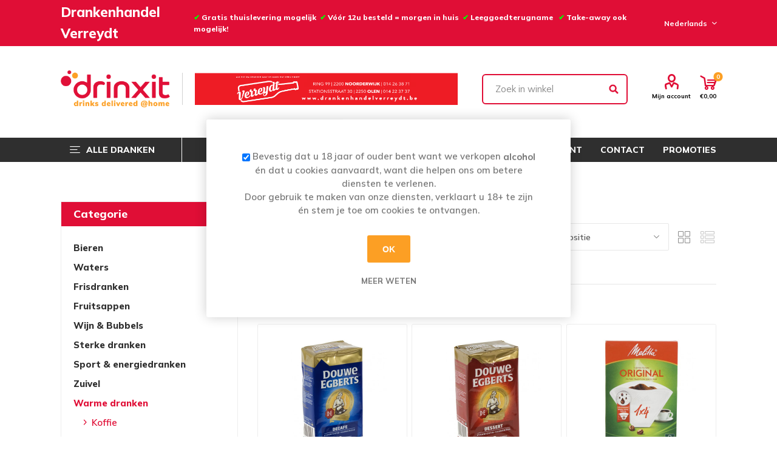

--- FILE ---
content_type: text/html; charset=utf-8
request_url: https://drankenhandel-verreydt.drinxit.be/cafe
body_size: 16510
content:
<!DOCTYPE html><html lang=nl class=html-category-page><head><title>Drinxit.be. Koffie</title><meta charset=UTF-8><meta name=description content=""><meta name=keywords content=""><meta name=generator content=nopCommerce><meta name=viewport content="width=device-width, initial-scale=1, maximum-scale=1, user-scalable=0"><link href="https://fonts.googleapis.com/css2?family=Mulish:wght@400;500;600;700;800;900&amp;display=swap" rel=stylesheet><script async src="https://www.googletagmanager.com/gtag/js?id=UA-162871309-1"></script><script>function gtag(){dataLayer.push(arguments)}window.dataLayer=window.dataLayer||[];gtag("js",new Date);gtag("config","UA-162871309-1")</script><link href=/Themes/Emporium/Content/css/customize-bootstrap-grid.css rel=stylesheet><link href=/Themes/Emporium/Content/css/styles.css rel=stylesheet><link href=/Themes/Emporium/Content/css/480.css rel=stylesheet><link href=/Themes/Emporium/Content/css/768.css rel=stylesheet><link href=/Themes/Emporium/Content/css/1024.css rel=stylesheet><link href=/Themes/Emporium/Content/css/1280.css rel=stylesheet><link href=/Themes/Emporium/Content/css/1600.css rel=stylesheet><link href=/Themes/Emporium/Content/css/tables.css rel=stylesheet><link href=/Themes/Emporium/Content/css/mobile.css rel=stylesheet><link href=/Plugins/SevenSpikes.Core/Styles/slick-slider-1.6.0.css rel=stylesheet><link href=/Plugins/SevenSpikes.Core/Styles/perfect-scrollbar.min.css rel=stylesheet><link href=/JamaPlusExtended/Themes/Emporium/Content/css/jamaPlus.css rel=stylesheet><link href=/Plugins/SevenSpikes.Nop.Plugins.AjaxFilters/Themes/Emporium/Content/AjaxFilters.css rel=stylesheet><link href=/Plugins/SevenSpikes.Nop.Plugins.InstantSearch/Themes/Emporium/Content/InstantSearch.css rel=stylesheet><link href=/Plugins/SevenSpikes.Nop.Plugins.MegaMenu/Themes/Emporium/Content/MegaMenu.css rel=stylesheet><link href=/Plugins/SevenSpikes.Nop.Plugins.AjaxCart/Themes/Emporium/Content/ajaxCart.css rel=stylesheet><link href=/Plugins/SevenSpikes.Nop.Plugins.QuickView/Themes/Emporium/Content/QuickView.css rel=stylesheet><link href=/lib/fineuploader/fine-uploader.min.css rel=stylesheet><link href="/Themes/Emporium/Content/css/theme.custom-4.css?v=50" rel=stylesheet><link rel=canonical href=https://drankenhandel-verreydt.drinxit.be/koffie><link rel=apple-touch-icon sizes=180x180 href="/icons/icons_0/apple-touch-icon.png?v=Lbx000nAAz"><link rel=icon type=image/png sizes=32x32 href="/icons/icons_0/favicon-32x32.png?v=Lbx000nAAz"><link rel=icon type=image/png sizes=16x16 href="/icons/icons_0/favicon-16x16.png?v=Lbx000nAAz"><link rel=manifest href="/icons/icons_0/site.webmanifest?v=Lbx000nAAz"><link rel=mask-icon href="/icons/icons_0/safari-pinned-tab.svg?v=Lbx000nAAz" color=#5bbad5><link rel="shortcut icon" href="/icons/icons_0/favicon.ico?v=Lbx000nAAz"><meta name=msapplication-TileColor content=#da532c><meta name=msapplication-config content="/icons/icons_0/browserconfig.xml?v=Lbx000nAAz"><meta name=theme-color content=#ffffff><body class=category-page-body><div class=ajax-loading-block-window style=display:none></div><div id=dialog-notifications-success title=Melding style=display:none></div><div id=dialog-notifications-error title=Fout style=display:none></div><div id=dialog-notifications-warning title=Waarschuwing style=display:none></div><div id=bar-notification class=bar-notification-container data-close=Sluiten></div><!--[if lte IE 8]><div style=clear:both;height:59px;text-align:center;position:relative><a href=http://www.microsoft.com/windows/internet-explorer/default.aspx target=_blank> <img src=/Themes/Emporium/Content/img/ie_warning.jpg height=42 width=820 alt="You are using an outdated browser. For a faster, safer browsing experience, upgrade for free today."> </a></div><![endif]--><div class=master-wrapper-page><div class=responsive-nav-wrapper-parent><div class=responsive-nav-wrapper><div class=menu-title><span>Menu</span></div><div class=search-wrap><span>Zoek</span></div><div class=mobile-logo><a href="/" class=logo> <img alt="Drankenhandel Verreydt" title="Drankenhandel Verreydt" src=https://webshopdemo2.drinxit.be/images/thumbs/0017169_DRINXIT_LOGO_2021.png></a></div><div class=shopping-cart-link></div><div class=personal-button id=header-links-opener><span>Personal menu</span></div></div></div><div class=header><div class=header-upper><div class="header-selectors-wrapper flx-container"><div class="flx-row flx-align-items-center"><div class=flx-col><div class=header-store-name>Drankenhandel Verreydt</div></div><div class=flx-col-auto></div><div class=flx-col-auto></div><div class="flx-col-auto head-services"><p><strong><span style=color:#0f0>✔</span> Gratis thuislevering mogelijk  <span style=color:#0f0>✔ </span>Vóór 12u besteld = morgen in huis  <span style=color:#0f0>✔</span> Leeggoedterugname   <span style=color:#0f0><strong><strong>✔ </strong></strong></span><strong>Take-away ook mogelijk!</strong></strong></div><div class=flx-col-auto><div class="language-selector desktop"><div class=select-wrap><select id=customerlanguage name=customerlanguage onchange=setLocation(this.value) aria-label="Languages selector"><option selected value="https://drankenhandel-verreydt.drinxit.be/changelanguage/2?returnUrl=%2Fcafe">Nederlands<option value="https://drankenhandel-verreydt.drinxit.be/changelanguage/1?returnUrl=%2Fcafe">English<option value="https://drankenhandel-verreydt.drinxit.be/changelanguage/3?returnUrl=%2Fcafe">Fran&#xE7;ais</select></div></div><div class="language-selector mobile mobile-selector"><div class="current-language-selector selector-title">Nederlands</div><div class="language-selector-options mobile-collapse"><div class=selector-options-item><input type=radio name=language-selector id=language-0 value="https://drankenhandel-verreydt.drinxit.be/changelanguage/2?returnUrl=%2Fcafe" onclick=setLocation(this.value) checked> <label for=language-0>Nederlands</label></div><div class=selector-options-item><input type=radio name=language-selector id=language-1 value="https://drankenhandel-verreydt.drinxit.be/changelanguage/1?returnUrl=%2Fcafe" onclick=setLocation(this.value)> <label for=language-1>English</label></div><div class=selector-options-item><input type=radio name=language-selector id=language-2 value="https://drankenhandel-verreydt.drinxit.be/changelanguage/3?returnUrl=%2Fcafe" onclick=setLocation(this.value)> <label for=language-2>Fran&#xE7;ais</label></div></div></div></div><div class=flx-col-auto></div></div></div></div><div class=header-lower><div class=flx-container><div class="flx-row flx-align-items-center"><div class="flx-col-auto header-logo"><a href="/" class=logo> <img alt="Drankenhandel Verreydt" title="Drankenhandel Verreydt" src=https://webshopdemo2.drinxit.be/images/thumbs/0017169_DRINXIT_LOGO_2021.png></a></div><div class="flx-col-lg flx-col-12 header-image"><img src="https://drankenhandel-verreydt.drinxit.be/images/thumbs/0025459_Ontwerp zonder titel (54).png"></div><div class="flx-col-lg-3 search-box store-search-box"><div class=close-side-menu><span class=close-side-menu-text>Zoek in winkel</span> <span class=close-side-menu-btn>Close</span></div><form method=get id=small-search-box-form action=/search><input type=text class=search-box-text id=small-searchterms autocomplete=off name=q placeholder="Zoek in winkel" aria-label="Zoek in winkel"> <select class=search-box-select id=instant-search-categories><option value=0>Zoek in categorieën<option value=676>Bieren<option value=1616>Waters<option value=1412>Frisdranken<option value=1558>Fruitsappen<option value=1699>Wijn &amp; Bubbels<option value=1690>Sterke dranken<option value=1778>Sport &amp; energiedranken<option value=1673>Zuivel<option value=1794>Warme dranken<option value=1707>Versnaperingen<option value=1709>Geschenken<option value=1712>Overige</select> <input type=hidden class=instantSearchResourceElement data-highlightfirstfoundelement=false data-minkeywordlength=2 data-defaultproductsortoption=0 data-instantsearchurl=/instantSearchFor data-searchpageurl=/search data-searchinproductdescriptions=false data-numberofvisibleproducts=7 data-noresultsresourcetext=" No data found."> <input type=submit class="button-1 search-box-button" value=Zoek></form></div><div class="flx-col-lg-auto flx-col-12 header-links-wrapper"><div class=header-links><ul><li><a href=/customer/info class="ico-account opener" data-loginurl=/login>Mijn account</a><div class=profile-menu-box><div class=close-side-menu><span class=close-side-menu-text>Mijn account</span> <span class=close-side-menu-btn>Close</span></div><div class=header-form-holder><a href="/register?returnUrl=%2Fcafe" class=ico-register>Account aanmaken</a> <a href="/login?returnUrl=%2Fcafe" class=ico-login>Inloggen</a></div></div></ul><div class=mobile-flyout-wrapper><div class=close-side-menu><span class=close-side-menu-text>Shopping cart</span> <span class=close-side-menu-btn>Sluit</span></div><div id=flyout-cart class=flyout-cart data-removeitemfromcarturl=/EmporiumTheme/RemoveItemFromCart data-flyoutcarturl=/EmporiumTheme/FlyoutShoppingCart><div id=topcartlink><a href=/cart class=ico-cart> <span class=cart-qty>0</span> <span class=cart-label> &#x20AC;0,00 </span> </a></div><div class=mini-shopping-cart><div class=flyout-cart-scroll-area><p>U heeft geen artikelen in uw winkelwagen.</div></div></div></div></div></div></div></div></div><div class=header-menu-parent><div class=flx-container><div class="header-menu categories-in-side-panel"><div class=category-navigation-list-wrapper><span class=category-navigation-title>Alle dranken</span><ul class="category-navigation-list sticky-flyout"></ul></div><div class=close-menu><span class=close-menu-text>Menu</span> <span class=close-menu-btn>Close</span></div><ul class=mega-menu data-isrtlenabled=false data-enableclickfordropdown=false><li class="has-sublist mega-menu-categories root-category-items"><span class="with-subcategories single-item-categories labelfornextplusbutton">Categorie&#xEB;n</span><div class=plus-button></div><div class=sublist-wrap><ul class=sublist><li class=back-button><span>Back</span><li class=has-sublist><a href=/bieren title=Bieren class=with-subcategories><span>Bieren</span></a><div class=plus-button></div><div class=sublist-wrap><ul class=sublist><li class=back-button><span>Back</span><li><a class=lastLevelCategory href=/pils title=Pils><span>Pils</span></a><li><a class=lastLevelCategory href=/sterk-blond-bier title="Sterk blond bier"><span>Sterk blond bier</span></a><li><a class=lastLevelCategory href=/bruine-bieren title="Bruine bieren"><span>Bruine bieren</span></a><li><a class=lastLevelCategory href=/speciaalbier-en-streekbieren title="Speciaalbier en streekbieren"><span>Speciaalbier en streekbieren</span></a><li><a class=lastLevelCategory href=/kriek-fruitbieren title="Kriek &amp; Fruitbieren"><span>Kriek &amp; Fruitbieren</span></a><li><a class=lastLevelCategory href=/gueuze title=Gueuze><span>Gueuze</span></a><li><a class=lastLevelCategory href=/abdijbieren title=Abdijbieren><span>Abdijbieren</span></a><li><a class=lastLevelCategory href=/trappisten title=Trappisten><span>Trappisten</span></a><li><a class=lastLevelCategory href=/witbier title=Witbier><span>Witbier</span></a><li><a class=lastLevelCategory href=/tafelbier title=Tafelbier><span>Tafelbier</span></a><li><a class=lastLevelCategory href=/ciders-2 title=Ciders><span>Ciders</span></a><li><a class=lastLevelCategory href=/buitenlandse-bieren title="Buitenlandse bieren"><span>Buitenlandse bieren</span></a><li><a class=lastLevelCategory href=/alcoholarm-en-alcoholvrij title="Alcoholarm en alcoholvrij"><span>Alcoholarm en alcoholvrij</span></a></ul></div><li class=has-sublist><a href=/waters title=Waters class=with-subcategories><span>Waters</span></a><div class=plus-button></div><div class=sublist-wrap><ul class=sublist><li class=back-button><span>Back</span><li><a class=lastLevelCategory href=/plat title=Plat><span>Plat</span></a><li><a class=lastLevelCategory href=/licht-bruis title="Licht bruis"><span>Licht bruis</span></a><li><a class=lastLevelCategory href=/bruis title=Bruis><span>Bruis</span></a><li><a class=lastLevelCategory href=/gearomatiseerd title=Gearomatiseerd><span>Gearomatiseerd</span></a></ul></div><li class=has-sublist><a href=/frisdranken title=Frisdranken class=with-subcategories><span>Frisdranken</span></a><div class=plus-button></div><div class=sublist-wrap><ul class=sublist><li class=back-button><span>Back</span><li><a class=lastLevelCategory href=/cola title=Cola><span>Cola</span></a><li><a class=lastLevelCategory href=/iced-tea title="Iced tea"><span>Iced tea</span></a><li><a class=lastLevelCategory href=/tonic-mixers title="Tonic / mixers"><span>Tonic / mixers</span></a><li><a class=lastLevelCategory href=/limonade-soft-drinks title="Limonade / soft drinks"><span>Limonade / soft drinks</span></a><li><a class=lastLevelCategory href=/special-for-kids title="Special for kids"><span>Special for kids</span></a></ul></div><li class=has-sublist><a href=/fruitsappen title=Fruitsappen class=with-subcategories><span>Fruitsappen</span></a><div class=plus-button></div><div class=sublist-wrap><ul class=sublist><li class=back-button><span>Back</span><li><a class=lastLevelCategory href=/ananas title=Ananas><span>Ananas</span></a><li><a class=lastLevelCategory href=/appel title=Appel><span>Appel</span></a><li><a class=lastLevelCategory href=/appel-kers title="Appel / kers"><span>Appel / kers</span></a><li><a class=lastLevelCategory href=/multifruit title=Multifruit><span>Multifruit</span></a><li><a class=lastLevelCategory href=/pompelmoes title=Pompelmoes><span>Pompelmoes</span></a><li><a class=lastLevelCategory href=/sinaas title=Sinaas><span>Sinaas</span></a><li><a class=lastLevelCategory href=/tomaat title=Tomaat><span>Tomaat</span></a><li><a class=lastLevelCategory href=/andere-2 title=Andere><span>Andere</span></a></ul></div><li class=has-sublist><a href=/wijn-bubbels title="Wijn &amp; Bubbels" class=with-subcategories><span>Wijn &amp; Bubbels</span></a><div class=plus-button></div><div class=sublist-wrap><ul class=sublist><li class=back-button><span>Back</span><li><a class=lastLevelCategory href=/wit title=Wit><span>Wit</span></a><li><a class=lastLevelCategory href=/rood title=Rood><span>Rood</span></a><li><a class=lastLevelCategory href=/rose title=Rosé><span>Ros&#xE9;</span></a><li class=has-sublist><a href=/bubbels title=Bubbels class=with-subcategories><span>Bubbels</span></a><div class=plus-button></div><div class=sublist-wrap><ul class=sublist><li class=back-button><span>Back</span><li><a class=lastLevelCategory href=/cava title=Cava><span>Cava</span></a><li><a class=lastLevelCategory href=/champagne title=Champagne><span>Champagne</span></a><li><a class=lastLevelCategory href=/schuimwijnen title=Schuimwijnen><span>Schuimwijnen</span></a><li><a class=lastLevelCategory href=/prosecco title=Prosecco><span>Prosecco</span></a></ul></div></ul></div><li class=has-sublist><a href=/sterke-dranken title="Sterke dranken" class=with-subcategories><span>Sterke dranken</span></a><div class=plus-button></div><div class=sublist-wrap><ul class=sublist><li class=back-button><span>Back</span><li><a class=lastLevelCategory href=/aperitieven-2 title=Aperitieven><span>Aperitieven</span></a><li><a class=lastLevelCategory href=/alcoholvrij-2 title=Alcoholvrij><span>Alcoholvrij</span></a><li><a class=lastLevelCategory href=/bitters title=Bitters><span>Bitters</span></a><li><a class=lastLevelCategory href=/brandy-cognac title="Brandy / Cognac"><span>Brandy / Cognac</span></a><li><a class=lastLevelCategory href=/armagnac-calvados title="Armagnac / Calvados"><span>Armagnac / Calvados</span></a><li><a class=lastLevelCategory href=/jenever title=Jenever><span>Jenever</span></a><li><a class=lastLevelCategory href=/gin title=Gin><span>Gin</span></a><li><a class=lastLevelCategory href=/likeur title=Likeur><span>Likeur</span></a><li><a class=lastLevelCategory href=/anijs title=Anijs><span>Anijs</span></a><li><a class=lastLevelCategory href=/rum title=Rum><span>Rum</span></a><li><a class=lastLevelCategory href=/sangria title=Sangria><span>Sangria</span></a><li><a class=lastLevelCategory href=/sherry-porto title="Sherry / Porto"><span>Sherry / Porto</span></a><li><a class=lastLevelCategory href=/vermouth title=Vermouth><span>Vermouth</span></a><li><a class=lastLevelCategory href=/whisky title=Whisky><span>Whisky</span></a><li><a class=lastLevelCategory href=/vodka title=Vodka><span>Vodka</span></a><li><a class=lastLevelCategory href=/barmateriaal title=Barmateriaal><span>Barmateriaal</span></a><li><a class=lastLevelCategory href=/andere title=Andere><span>Andere</span></a></ul></div><li class=has-sublist><a href=/sport-energiedranken title="Sport &amp; energiedranken" class=with-subcategories><span>Sport &amp; energiedranken</span></a><div class=plus-button></div><div class=sublist-wrap><ul class=sublist><li class=back-button><span>Back</span><li><a class=lastLevelCategory href=/sportdranken title=Sportdranken><span>Sportdranken</span></a><li><a class=lastLevelCategory href=/energiedranken title=Energiedranken><span>Energiedranken</span></a></ul></div><li class=has-sublist><a href=/zuivel title=Zuivel class=with-subcategories><span>Zuivel</span></a><div class=plus-button></div><div class=sublist-wrap><ul class=sublist><li class=back-button><span>Back</span><li><a class=lastLevelCategory href=/chocomelk title=Chocomelk><span>Chocomelk</span></a><li><a class=lastLevelCategory href=/koffiemelk title=Koffiemelk><span>Koffiemelk</span></a><li><a class=lastLevelCategory href=/melk title=Melk><span>Melk</span></a><li><a class=lastLevelCategory href=/melkdranken title=Melkdranken><span>Melkdranken</span></a></ul></div><li class=has-sublist><a href=/warme-dranken title="Warme dranken" class=with-subcategories><span>Warme dranken</span></a><div class=plus-button></div><div class=sublist-wrap><ul class=sublist><li class=back-button><span>Back</span><li><a class=lastLevelCategory href=/koffie title=Koffie><span>Koffie</span></a><li><a class=lastLevelCategory href=/thee title=Thee><span>Thee</span></a><li><a class=lastLevelCategory href=/soep title=Soep><span>Soep</span></a><li><a class=lastLevelCategory href=/andere-warme-dranken title="Andere warme dranken"><span>Andere warme dranken</span></a><li><a class=lastLevelCategory href=/toebehoren title=Toebehoren><span>Toebehoren</span></a></ul></div><li class=has-sublist><a href=/versnaperingen title=Versnaperingen class=with-subcategories><span>Versnaperingen</span></a><div class=plus-button></div><div class=sublist-wrap><ul class=sublist><li class=back-button><span>Back</span><li><a class=lastLevelCategory href=/snacks title=Snacks><span>Snacks</span></a><li><a class=lastLevelCategory href=/snoep title=Snoep><span>Snoep</span></a><li><a class=lastLevelCategory href=/chocolade title=Chocolade><span>Chocolade</span></a><li><a class=lastLevelCategory href=/koeken title=Koeken><span>Koeken</span></a></ul></div><li class=has-sublist><a href=/geschenken title=Geschenken class=with-subcategories><span>Geschenken</span></a><div class=plus-button></div><div class=sublist-wrap><ul class=sublist><li class=back-button><span>Back</span><li><a class=lastLevelCategory href=/geschenk-bier title="Geschenk - Bier"><span>Geschenk - Bier</span></a><li><a class=lastLevelCategory href=/geschenk-wijn-bubbels title="Geschenk - Wijn &amp; Bubbels"><span>Geschenk - Wijn &amp; Bubbels</span></a><li><a class=lastLevelCategory href=/geschenk-sterke-dranken title="Geschenk - Sterke dranken"><span>Geschenk - Sterke dranken</span></a><li><a class=lastLevelCategory href=/geschenk-waardebonnen title="Geschenk - Waardebonnen"><span>Geschenk - Waardebonnen</span></a></ul></div><li class=has-sublist><a href=/overige-2 title=Overige class=with-subcategories><span>Overige</span></a><div class=plus-button></div><div class=sublist-wrap><ul class=sublist><li class=back-button><span>Back</span><li><a class=lastLevelCategory href=/siropen title=Siropen><span>Siropen</span></a><li><a class=lastLevelCategory href=/eetgerei title=Eetgerei><span>Eetgerei</span></a><li><a class=lastLevelCategory href=/huishouden title=Huishouden><span>Huishouden</span></a></ul></div></ul></div><li><a href="/" title=Home><span> Home</span></a><li><a href=/waarom-drinxit title="Waarom Drinxit?"><span> Waarom Drinxit?</span></a><li><a href=/search title=Zoek><span> Zoek</span></a><li><a href=/customer/info title="Mijn account"><span> Mijn account</span></a><li><a href=/contactus title=Contact><span> Contact</span></a><li><a href=/promotions title=Promoties><span> Promoties</span></a></ul><ul class=mega-menu-responsive><li class=all-categories><span class=labelfornextplusbutton>Alle dranken</span><div class=plus-button></div><div class=sublist-wrap><ul class=sublist><li class=back-button><span>Back</span><li class="has-sublist mega-menu-categories root-category-items"><span class="with-subcategories single-item-categories labelfornextplusbutton">Categorie&#xEB;n</span><div class=plus-button></div><div class=sublist-wrap><ul class=sublist><li class=back-button><span>Back</span><li class=has-sublist><a href=/bieren title=Bieren class=with-subcategories><span>Bieren</span></a><div class=plus-button></div><div class=sublist-wrap><ul class=sublist><li class=back-button><span>Back</span><li><a class=lastLevelCategory href=/pils title=Pils><span>Pils</span></a><li><a class=lastLevelCategory href=/sterk-blond-bier title="Sterk blond bier"><span>Sterk blond bier</span></a><li><a class=lastLevelCategory href=/bruine-bieren title="Bruine bieren"><span>Bruine bieren</span></a><li><a class=lastLevelCategory href=/speciaalbier-en-streekbieren title="Speciaalbier en streekbieren"><span>Speciaalbier en streekbieren</span></a><li><a class=lastLevelCategory href=/kriek-fruitbieren title="Kriek &amp; Fruitbieren"><span>Kriek &amp; Fruitbieren</span></a><li><a class=lastLevelCategory href=/gueuze title=Gueuze><span>Gueuze</span></a><li><a class=lastLevelCategory href=/abdijbieren title=Abdijbieren><span>Abdijbieren</span></a><li><a class=lastLevelCategory href=/trappisten title=Trappisten><span>Trappisten</span></a><li><a class=lastLevelCategory href=/witbier title=Witbier><span>Witbier</span></a><li><a class=lastLevelCategory href=/tafelbier title=Tafelbier><span>Tafelbier</span></a><li><a class=lastLevelCategory href=/ciders-2 title=Ciders><span>Ciders</span></a><li><a class=lastLevelCategory href=/buitenlandse-bieren title="Buitenlandse bieren"><span>Buitenlandse bieren</span></a><li><a class=lastLevelCategory href=/alcoholarm-en-alcoholvrij title="Alcoholarm en alcoholvrij"><span>Alcoholarm en alcoholvrij</span></a></ul></div><li class=has-sublist><a href=/waters title=Waters class=with-subcategories><span>Waters</span></a><div class=plus-button></div><div class=sublist-wrap><ul class=sublist><li class=back-button><span>Back</span><li><a class=lastLevelCategory href=/plat title=Plat><span>Plat</span></a><li><a class=lastLevelCategory href=/licht-bruis title="Licht bruis"><span>Licht bruis</span></a><li><a class=lastLevelCategory href=/bruis title=Bruis><span>Bruis</span></a><li><a class=lastLevelCategory href=/gearomatiseerd title=Gearomatiseerd><span>Gearomatiseerd</span></a></ul></div><li class=has-sublist><a href=/frisdranken title=Frisdranken class=with-subcategories><span>Frisdranken</span></a><div class=plus-button></div><div class=sublist-wrap><ul class=sublist><li class=back-button><span>Back</span><li><a class=lastLevelCategory href=/cola title=Cola><span>Cola</span></a><li><a class=lastLevelCategory href=/iced-tea title="Iced tea"><span>Iced tea</span></a><li><a class=lastLevelCategory href=/tonic-mixers title="Tonic / mixers"><span>Tonic / mixers</span></a><li><a class=lastLevelCategory href=/limonade-soft-drinks title="Limonade / soft drinks"><span>Limonade / soft drinks</span></a><li><a class=lastLevelCategory href=/special-for-kids title="Special for kids"><span>Special for kids</span></a></ul></div><li class=has-sublist><a href=/fruitsappen title=Fruitsappen class=with-subcategories><span>Fruitsappen</span></a><div class=plus-button></div><div class=sublist-wrap><ul class=sublist><li class=back-button><span>Back</span><li><a class=lastLevelCategory href=/ananas title=Ananas><span>Ananas</span></a><li><a class=lastLevelCategory href=/appel title=Appel><span>Appel</span></a><li><a class=lastLevelCategory href=/appel-kers title="Appel / kers"><span>Appel / kers</span></a><li><a class=lastLevelCategory href=/multifruit title=Multifruit><span>Multifruit</span></a><li><a class=lastLevelCategory href=/pompelmoes title=Pompelmoes><span>Pompelmoes</span></a><li><a class=lastLevelCategory href=/sinaas title=Sinaas><span>Sinaas</span></a><li><a class=lastLevelCategory href=/tomaat title=Tomaat><span>Tomaat</span></a><li><a class=lastLevelCategory href=/andere-2 title=Andere><span>Andere</span></a></ul></div><li class=has-sublist><a href=/wijn-bubbels title="Wijn &amp; Bubbels" class=with-subcategories><span>Wijn &amp; Bubbels</span></a><div class=plus-button></div><div class=sublist-wrap><ul class=sublist><li class=back-button><span>Back</span><li><a class=lastLevelCategory href=/wit title=Wit><span>Wit</span></a><li><a class=lastLevelCategory href=/rood title=Rood><span>Rood</span></a><li><a class=lastLevelCategory href=/rose title=Rosé><span>Ros&#xE9;</span></a><li class=has-sublist><a href=/bubbels title=Bubbels class=with-subcategories><span>Bubbels</span></a><div class=plus-button></div><div class=sublist-wrap><ul class=sublist><li class=back-button><span>Back</span><li><a class=lastLevelCategory href=/cava title=Cava><span>Cava</span></a><li><a class=lastLevelCategory href=/champagne title=Champagne><span>Champagne</span></a><li><a class=lastLevelCategory href=/schuimwijnen title=Schuimwijnen><span>Schuimwijnen</span></a><li><a class=lastLevelCategory href=/prosecco title=Prosecco><span>Prosecco</span></a></ul></div></ul></div><li class=has-sublist><a href=/sterke-dranken title="Sterke dranken" class=with-subcategories><span>Sterke dranken</span></a><div class=plus-button></div><div class=sublist-wrap><ul class=sublist><li class=back-button><span>Back</span><li><a class=lastLevelCategory href=/aperitieven-2 title=Aperitieven><span>Aperitieven</span></a><li><a class=lastLevelCategory href=/alcoholvrij-2 title=Alcoholvrij><span>Alcoholvrij</span></a><li><a class=lastLevelCategory href=/bitters title=Bitters><span>Bitters</span></a><li><a class=lastLevelCategory href=/brandy-cognac title="Brandy / Cognac"><span>Brandy / Cognac</span></a><li><a class=lastLevelCategory href=/armagnac-calvados title="Armagnac / Calvados"><span>Armagnac / Calvados</span></a><li><a class=lastLevelCategory href=/jenever title=Jenever><span>Jenever</span></a><li><a class=lastLevelCategory href=/gin title=Gin><span>Gin</span></a><li><a class=lastLevelCategory href=/likeur title=Likeur><span>Likeur</span></a><li><a class=lastLevelCategory href=/anijs title=Anijs><span>Anijs</span></a><li><a class=lastLevelCategory href=/rum title=Rum><span>Rum</span></a><li><a class=lastLevelCategory href=/sangria title=Sangria><span>Sangria</span></a><li><a class=lastLevelCategory href=/sherry-porto title="Sherry / Porto"><span>Sherry / Porto</span></a><li><a class=lastLevelCategory href=/vermouth title=Vermouth><span>Vermouth</span></a><li><a class=lastLevelCategory href=/whisky title=Whisky><span>Whisky</span></a><li><a class=lastLevelCategory href=/vodka title=Vodka><span>Vodka</span></a><li><a class=lastLevelCategory href=/barmateriaal title=Barmateriaal><span>Barmateriaal</span></a><li><a class=lastLevelCategory href=/andere title=Andere><span>Andere</span></a></ul></div><li class=has-sublist><a href=/sport-energiedranken title="Sport &amp; energiedranken" class=with-subcategories><span>Sport &amp; energiedranken</span></a><div class=plus-button></div><div class=sublist-wrap><ul class=sublist><li class=back-button><span>Back</span><li><a class=lastLevelCategory href=/sportdranken title=Sportdranken><span>Sportdranken</span></a><li><a class=lastLevelCategory href=/energiedranken title=Energiedranken><span>Energiedranken</span></a></ul></div><li class=has-sublist><a href=/zuivel title=Zuivel class=with-subcategories><span>Zuivel</span></a><div class=plus-button></div><div class=sublist-wrap><ul class=sublist><li class=back-button><span>Back</span><li><a class=lastLevelCategory href=/chocomelk title=Chocomelk><span>Chocomelk</span></a><li><a class=lastLevelCategory href=/koffiemelk title=Koffiemelk><span>Koffiemelk</span></a><li><a class=lastLevelCategory href=/melk title=Melk><span>Melk</span></a><li><a class=lastLevelCategory href=/melkdranken title=Melkdranken><span>Melkdranken</span></a></ul></div><li class=has-sublist><a href=/warme-dranken title="Warme dranken" class=with-subcategories><span>Warme dranken</span></a><div class=plus-button></div><div class=sublist-wrap><ul class=sublist><li class=back-button><span>Back</span><li><a class=lastLevelCategory href=/koffie title=Koffie><span>Koffie</span></a><li><a class=lastLevelCategory href=/thee title=Thee><span>Thee</span></a><li><a class=lastLevelCategory href=/soep title=Soep><span>Soep</span></a><li><a class=lastLevelCategory href=/andere-warme-dranken title="Andere warme dranken"><span>Andere warme dranken</span></a><li><a class=lastLevelCategory href=/toebehoren title=Toebehoren><span>Toebehoren</span></a></ul></div><li class=has-sublist><a href=/versnaperingen title=Versnaperingen class=with-subcategories><span>Versnaperingen</span></a><div class=plus-button></div><div class=sublist-wrap><ul class=sublist><li class=back-button><span>Back</span><li><a class=lastLevelCategory href=/snacks title=Snacks><span>Snacks</span></a><li><a class=lastLevelCategory href=/snoep title=Snoep><span>Snoep</span></a><li><a class=lastLevelCategory href=/chocolade title=Chocolade><span>Chocolade</span></a><li><a class=lastLevelCategory href=/koeken title=Koeken><span>Koeken</span></a></ul></div><li class=has-sublist><a href=/geschenken title=Geschenken class=with-subcategories><span>Geschenken</span></a><div class=plus-button></div><div class=sublist-wrap><ul class=sublist><li class=back-button><span>Back</span><li><a class=lastLevelCategory href=/geschenk-bier title="Geschenk - Bier"><span>Geschenk - Bier</span></a><li><a class=lastLevelCategory href=/geschenk-wijn-bubbels title="Geschenk - Wijn &amp; Bubbels"><span>Geschenk - Wijn &amp; Bubbels</span></a><li><a class=lastLevelCategory href=/geschenk-sterke-dranken title="Geschenk - Sterke dranken"><span>Geschenk - Sterke dranken</span></a><li><a class=lastLevelCategory href=/geschenk-waardebonnen title="Geschenk - Waardebonnen"><span>Geschenk - Waardebonnen</span></a></ul></div><li class=has-sublist><a href=/overige-2 title=Overige class=with-subcategories><span>Overige</span></a><div class=plus-button></div><div class=sublist-wrap><ul class=sublist><li class=back-button><span>Back</span><li><a class=lastLevelCategory href=/siropen title=Siropen><span>Siropen</span></a><li><a class=lastLevelCategory href=/eetgerei title=Eetgerei><span>Eetgerei</span></a><li><a class=lastLevelCategory href=/huishouden title=Huishouden><span>Huishouden</span></a></ul></div></ul></div></ul></div><li><a href="/" title=Home><span> Home</span></a><li><a href=/waarom-drinxit title="Waarom Drinxit?"><span> Waarom Drinxit?</span></a><li><a href=/search title=Zoek><span> Zoek</span></a><li><a href=/customer/info title="Mijn account"><span> Mijn account</span></a><li><a href=/contactus title=Contact><span> Contact</span></a><li><a href=/promotions title=Promoties><span> Promoties</span></a></ul><div class=mobile-menu-items></div></div></div></div><div></div></div><div class="header-image-mobile flx-d-lg-none"><div class=flx-container><img src="https://drankenhandel-verreydt.drinxit.be/images/thumbs/0025459_Ontwerp zonder titel (54).png"></div></div><div class=overlayOffCanvas></div><div class=master-wrapper-content><div class=ajaxCartInfo data-getajaxcartbuttonurl=/NopAjaxCart/GetAjaxCartButtonsAjax data-productpageaddtocartbuttonselector=.add-to-cart-button data-productboxaddtocartbuttonselector=.product-box-add-to-cart-button data-productboxproductitemelementselector=.product-item data-usenopnotification=False data-nopnotificationresource="Het product is toegevoegd aan uw &lt;a href=&#34;/cart&#34;>winkelwagen&lt;/a>" data-enableonproductpage=True data-enableoncatalogpages=True data-minishoppingcartquatityformattingresource=({0}) data-miniwishlistquatityformattingresource=({0}) data-addtowishlistbuttonselector=.add-to-wishlist-button></div><input id=addProductVariantToCartUrl name=addProductVariantToCartUrl type=hidden value=/AddProductFromProductDetailsPageToCartAjax> <input id=addProductToCartUrl name=addProductToCartUrl type=hidden value=/AddProductToCartAjax> <input id=miniShoppingCartUrl name=miniShoppingCartUrl type=hidden value=/MiniShoppingCart> <input id=flyoutShoppingCartUrl name=flyoutShoppingCartUrl type=hidden value=/NopAjaxCartFlyoutShoppingCart> <input id=checkProductAttributesUrl name=checkProductAttributesUrl type=hidden value=/CheckIfProductOrItsAssociatedProductsHasAttributes> <input id=getMiniProductDetailsViewUrl name=getMiniProductDetailsViewUrl type=hidden value=/GetMiniProductDetailsView> <input id=flyoutShoppingCartPanelSelector name=flyoutShoppingCartPanelSelector type=hidden value=#flyout-cart> <input id=shoppingCartMenuLinkSelector name=shoppingCartMenuLinkSelector type=hidden value=.cart-qty> <input id=wishlistMenuLinkSelector name=wishlistMenuLinkSelector type=hidden value=span.wishlist-qty><div class=quickViewData data-productselector=.product-item data-productselectorchild=.btn-wrapper data-retrievequickviewurl=/quickviewdata data-quickviewbuttontext="Quick View" data-quickviewbuttontitle="Quick View" data-isquickviewpopupdraggable=False data-enablequickviewpopupoverlay=True data-accordionpanelsheightstyle=content data-getquickviewbuttonroute=/getquickviewbutton></div><div class=master-column-wrapper><div class="flx-container clearfix"><div class=side-2><div class=block-wrapper><div class="block block-category-navigation"><div class=title><strong>Categorie</strong></div><div class=listbox><ul class=list><li class=inactive><a href=/bieren>Bieren </a><li class=inactive><a href=/waters>Waters </a><li class=inactive><a href=/frisdranken>Frisdranken </a><li class=inactive><a href=/fruitsappen>Fruitsappen </a><li class=inactive><a href=/wijn-bubbels>Wijn &amp; Bubbels </a><li class=inactive><a href=/sterke-dranken>Sterke dranken </a><li class=inactive><a href=/sport-energiedranken>Sport &amp; energiedranken </a><li class=inactive><a href=/zuivel>Zuivel </a><li class=active><a href=/warme-dranken>Warme dranken </a><ul class=sublist><li class="active last"><a href=/koffie>Koffie </a><li class=inactive><a href=/thee>Thee </a><li class=inactive><a href=/soep>Soep </a><li class=inactive><a href=/andere-warme-dranken>Andere warme dranken </a><li class=inactive><a href=/toebehoren>Toebehoren </a></ul><li class=inactive><a href=/versnaperingen>Versnaperingen </a><li class=inactive><a href=/geschenken>Geschenken </a><li class=inactive><a href=/overige-2>Overige </a></ul></div></div></div><div class=nopAjaxFilters7Spikes data-categoryid=1795 data-manufacturerid=0 data-vendorid=0 data-isonsearchpage=False data-searchkeyword="" data-searchcategoryid=0 data-searchmanufacturerid=0 data-searchvendorid=0 data-searchpricefrom="" data-searchpriceto="" data-searchincludesubcategories=False data-searchinproductdescriptions=False data-searchadvancedsearch=False data-getfilteredproductsurl=/getFilteredProducts data-productslistpanelselector=.product-list data-productsgridpanelselector=.product-grid data-pagerpanelselector=.pager data-pagerpanelintegrationselector=".product-grid, .product-list" data-sortoptionsdropdownselector=#products-orderby data-viewoptionsdropdownselector=".viewmode-icon, #products-viewmode" data-productspagesizedropdownselector="#products-pagesize-mobile, #products-pagesize-desktop" data-filtersuimode=usecheckboxes data-defaultviewmode=grid data-enableinfinitescroll=False data-infinitescrollloadertext="Loading more products ..." data-scrolltoelement=True data-scrolltoelementselector=.product-selectors data-showselectedfilterspanel=False data-numberofreturnedproductsselector=false data-selectedoptionstargetselector=".nopAjaxFilters7Spikes .filtersPanel:first" data-selectedoptionstargetaction=prependTo data-isrtl=false data-closefilterspanelafterfiltrationinmobile=true data-no-products-window-title="No results found" data-no-products-window-message="There are no products for the filters that you selected. Please widen your search criteria."><div class=close-side-menu><span class=close-side-menu-text>Filters</span> <span class=close-side-menu-btn>Close</span></div><div class=filtersPanel><div class=filtersTitlePanel><a class=clearFilterOptionsAll>Clear All</a></div><div class="block filter-block manufacturerFilterPanel7Spikes"><div class=title><a class="toggleControl closed">Fabrikanten</a> <a class=clearFilterOptions>Clear</a></div><div class="filtersGroupPanel filtersCheckboxPanel" style=display:none><ul class=checkbox-list><li class=checkbox-item><input data-option-ids=870 type=checkbox id=manufacturer-input-870><label class=filter-item-name for=manufacturer-input-870 @* data-originaltext="DOUWE EGBERTS" *@>DOUWE EGBERTS</label><li class=checkbox-item><input data-option-ids=874 type=checkbox id=manufacturer-input-874><label class=filter-item-name for=manufacturer-input-874 @* data-originaltext=MIKO *@>MIKO</label><li class=checkbox-item><input data-option-ids=876 type=checkbox id=manufacturer-input-876><label class=filter-item-name for=manufacturer-input-876 @* data-originaltext=SUCCES *@>SUCCES</label><li class=checkbox-item><input data-option-ids=1883 type=checkbox id=manufacturer-input-1883><label class=filter-item-name for=manufacturer-input-1883 @* data-originaltext=MELITTA *@>MELITTA</label><li class=checkbox-item><input data-option-ids=2093 type=checkbox id=manufacturer-input-2093><label class=filter-item-name for=manufacturer-input-2093 @* data-originaltext=SENSEO *@>SENSEO</label></ul></div></div></div><div class="block filter-block selected-options" style=display:none><div class=title><a class=toggleControl>Selected Options</a></div><div class=filtersTitlePanel><a class=clearFilterOptionsAll>Clear All</a></div><div class=filtersGroupPanel><ul class=selected-options-list></ul></div></div><div class="number-of-returned-products sample-element" style=display:none><span class=showing-text>Showing</span> <span class=productsPerPage></span> <span class=of-text>of</span> <span class=allProductsReturned></span> <span class=results-text>results</span></div><div class=returned-products-filters-panel style=display:none><span class=allProductsReturned></span></div></div><input id=availableSortOptionsJson name=availableSortOptionsJson type=hidden value="[{&#34;Disabled&#34;:false,&#34;Group&#34;:null,&#34;Selected&#34;:true,&#34;Text&#34;:&#34;Positie&#34;,&#34;Value&#34;:&#34;0&#34;},{&#34;Disabled&#34;:false,&#34;Group&#34;:null,&#34;Selected&#34;:false,&#34;Text&#34;:&#34;Naam: A naar Z&#34;,&#34;Value&#34;:&#34;5&#34;},{&#34;Disabled&#34;:false,&#34;Group&#34;:null,&#34;Selected&#34;:false,&#34;Text&#34;:&#34;Naam: Z naar A&#34;,&#34;Value&#34;:&#34;6&#34;},{&#34;Disabled&#34;:false,&#34;Group&#34;:null,&#34;Selected&#34;:false,&#34;Text&#34;:&#34;Prijs: laag naar hoog&#34;,&#34;Value&#34;:&#34;10&#34;},{&#34;Disabled&#34;:false,&#34;Group&#34;:null,&#34;Selected&#34;:false,&#34;Text&#34;:&#34;Prijs: hoog naar laag&#34;,&#34;Value&#34;:&#34;11&#34;},{&#34;Disabled&#34;:false,&#34;Group&#34;:null,&#34;Selected&#34;:false,&#34;Text&#34;:&#34;Aangemaakt op&#34;,&#34;Value&#34;:&#34;15&#34;}]"> <input id=availableViewModesJson name=availableViewModesJson type=hidden value="[{&#34;Disabled&#34;:false,&#34;Group&#34;:null,&#34;Selected&#34;:true,&#34;Text&#34;:&#34;Tabel&#34;,&#34;Value&#34;:&#34;grid&#34;},{&#34;Disabled&#34;:false,&#34;Group&#34;:null,&#34;Selected&#34;:false,&#34;Text&#34;:&#34;Lijst&#34;,&#34;Value&#34;:&#34;list&#34;}]"> <input id=availablePageSizesJson name=availablePageSizesJson type=hidden value="[{&#34;Disabled&#34;:false,&#34;Group&#34;:null,&#34;Selected&#34;:false,&#34;Text&#34;:&#34;10&#34;,&#34;Value&#34;:&#34;10&#34;},{&#34;Disabled&#34;:false,&#34;Group&#34;:null,&#34;Selected&#34;:true,&#34;Text&#34;:&#34;25&#34;,&#34;Value&#34;:&#34;25&#34;},{&#34;Disabled&#34;:false,&#34;Group&#34;:null,&#34;Selected&#34;:false,&#34;Text&#34;:&#34;50&#34;,&#34;Value&#34;:&#34;50&#34;}]"><div class=block-wrapper><div class="block block-popular-tags"><div class=title><strong>Populaire labels</strong></div><div class=listbox><div class=tags><ul><li><a href=/alcoholvrij-3 style=font-size:90%>alcoholvrij</a><li><a href=/bier-2 style=font-size:90%>bier</a></ul></div></div></div></div></div><div class=center-2><div class="page category-page"><div class=breadcrumb><ul itemscope itemtype=http://schema.org/BreadcrumbList><li><a href="/" title=Home>Home</a> <span class=delimiter>/</span><li itemprop=itemListElement itemscope itemtype=http://schema.org/ListItem><a href=/warme-dranken title="Warme dranken" itemprop=item> <span itemprop=name>Warme dranken</span> </a> <span class=delimiter>/</span><meta itemprop=position content=1><li itemprop=itemListElement itemscope itemtype=http://schema.org/ListItem><strong class=current-item itemprop=name>Koffie</strong> <span itemprop=item itemscope itemtype=http://schema.org/Thing id=/koffie> </span><meta itemprop=position content=2></ul></div><div class=page-body><div class=product-selectors-wrapper><div class=flx-row><div class=flx-col-lg-auto><div class=page-title><h1>Koffie</h1></div></div><div class=flx-col-lg><div class=product-selectors><div class=filters-button-wrapper><button class=filters-button>Filters</button></div><div class=product-viewmode><span>Toon als</span> <a class="viewmode-icon grid selected" href="https://drankenhandel-verreydt.drinxit.be/cafe?viewmode=grid" title=Tabel>Tabel</a> <a class="viewmode-icon list" href="https://drankenhandel-verreydt.drinxit.be/cafe?viewmode=list" title=Lijst>Lijst</a></div><div class=product-sorting><span>Sorteren op</span> <select aria-label="Select product sort order" id=products-orderby name=products-orderby onchange=setLocation(this.value)><option selected value="https://drankenhandel-verreydt.drinxit.be/cafe?orderby=0">Positie<option value="https://drankenhandel-verreydt.drinxit.be/cafe?orderby=5">Naam: A naar Z<option value="https://drankenhandel-verreydt.drinxit.be/cafe?orderby=6">Naam: Z naar A<option value="https://drankenhandel-verreydt.drinxit.be/cafe?orderby=10">Prijs: laag naar hoog<option value="https://drankenhandel-verreydt.drinxit.be/cafe?orderby=11">Prijs: hoog naar laag<option value="https://drankenhandel-verreydt.drinxit.be/cafe?orderby=15">Aangemaakt op</select></div><div class=product-page-size><span>Tonen</span> <select id=products-pagesize-mobile name=products-pagesize onchange=setLocation(this.value)><option value="https://drankenhandel-verreydt.drinxit.be/cafe?pagesize=10">10<option value="https://drankenhandel-verreydt.drinxit.be/cafe?pagesize=25" selected>25<option value="https://drankenhandel-verreydt.drinxit.be/cafe?pagesize=50">50</select> <select aria-label="Select number of products per page" id=products-pagesize-desktop name=products-pagesize-desktop onchange=setLocation(this.value)><option value="https://drankenhandel-verreydt.drinxit.be/cafe?pagesize=10">10<option selected value="https://drankenhandel-verreydt.drinxit.be/cafe?pagesize=25">25<option value="https://drankenhandel-verreydt.drinxit.be/cafe?pagesize=50">50</select> <span>per pagina</span></div></div></div></div></div><div class=product-filters></div><div class=product-grid><div class=item-grid><div class=item-box><script>var QuantityOverlay="stuk",QuantityOverlayPlural="stuks"</script><div class="product-item flx-d-flex flx-flex-column flx-h-100" data-productid=38716><div class=picture><a href=/DOUWE-EGBERTS-GEMALEN-DECAFINE-250-G title="DOUWE EGBERTS GEMALEN DECAFINE 250 G"> <img src="[data-uri]" data-lazyloadsrc=https://drankenhandel-verreydt.drinxit.be/images/thumbs/0011542_DOUWE-EGBERTS-GEMALEN-DECAFINE-250-G_360.jpg alt="Afbeeldingen van DOUWE EGBERTS GEMALEN DECAFINE 250 G" title="DOUWE EGBERTS GEMALEN DECAFINE 250 G" class=picture-img> </a><div class=btn-wrapper><div class=jama-overlay-details style=display:none><div class=jama-quantity-overlay><span>0</span> <span> stuk </span></div></div></div></div><h2 class="product-title jama-product-title"><a href=/DOUWE-EGBERTS-GEMALEN-DECAFINE-250-G>DOUWE EGBERTS GEMALEN DECAFINE 250 G</a></h2><div class="details flx-mt-auto"><div class=description></div><div class=add-info><div class="prices jama-price"><span class="price actual-price jama-actual-price">&#x20AC;7,29</span></div><div class=buttons><input type=button value="Bestel nu!" class="button-2 product-box-add-to-cart-button" onclick="return AjaxCart.addproducttocart_catalog(&#34;/addproducttocart/catalog/38716/1/1&#34;),!1"></div></div></div></div></div><div class=item-box><script>var QuantityOverlay="stuk",QuantityOverlayPlural="stuks"</script><div class="product-item flx-d-flex flx-flex-column flx-h-100" data-productid=38730><div class=picture><a href=/DOUWE-EGBERTS-GEMALEN-DESSERT-250-G title="DOUWE EGBERTS GEMALEN DESSERT 250 G"> <img src="[data-uri]" data-lazyloadsrc=https://drankenhandel-verreydt.drinxit.be/images/thumbs/0011556_DOUWE-EGBERTS-GEMALEN-DESSERT-250-G_360.jpg alt="Afbeeldingen van DOUWE EGBERTS GEMALEN DESSERT 250 G" title="DOUWE EGBERTS GEMALEN DESSERT 250 G" class=picture-img> </a><div class=btn-wrapper><div class=jama-overlay-details style=display:none><div class=jama-quantity-overlay><span>0</span> <span> stuk </span></div></div></div></div><h2 class="product-title jama-product-title"><a href=/DOUWE-EGBERTS-GEMALEN-DESSERT-250-G>DOUWE EGBERTS GEMALEN DESSERT 250 G</a></h2><div class="details flx-mt-auto"><div class=description></div><div class=add-info><div class="prices jama-price"><span class="price actual-price jama-actual-price">&#x20AC;5,89</span></div><div class=buttons><input type=button value="Bestel nu!" class="button-2 product-box-add-to-cart-button" onclick="return AjaxCart.addproducttocart_catalog(&#34;/addproducttocart/catalog/38730/1/1&#34;),!1"></div></div></div></div></div><div class=item-box><script>var QuantityOverlay="stuk",QuantityOverlayPlural="stuks"</script><div class="product-item flx-d-flex flx-flex-column flx-h-100" data-productid=37232><div class=picture><a href=/FILTERZAKJES-MELITTA-DOOS-40-ST title="FILTERZAKJES MELITTA DOOS 40 ST"> <img src="[data-uri]" data-lazyloadsrc=https://drankenhandel-verreydt.drinxit.be/images/thumbs/0010058_FILTERZAKJES-MELITTA-DOOS-40-ST_360.jpg alt="Afbeeldingen van FILTERZAKJES MELITTA DOOS 40 ST" title="FILTERZAKJES MELITTA DOOS 40 ST" class=picture-img> </a><div class=btn-wrapper><div class=jama-overlay-details style=display:none><div class=jama-quantity-overlay><span>0</span> <span> stuk </span></div></div></div></div><h2 class="product-title jama-product-title"><a href=/FILTERZAKJES-MELITTA-DOOS-40-ST>FILTERZAKJES MELITTA DOOS 40 ST</a></h2><div class="details flx-mt-auto"><div class=description></div><div class=add-info><div class="prices jama-price"><span class="price actual-price jama-actual-price">&#x20AC;3,09</span></div><div class=buttons><input type=button value="Bestel nu!" class="button-2 product-box-add-to-cart-button" onclick="return AjaxCart.addproducttocart_catalog(&#34;/addproducttocart/catalog/37232/1/1&#34;),!1"></div></div></div></div></div><div class=item-box><script>var QuantityOverlay="stuk",QuantityOverlayPlural="stuks"</script><div class="product-item flx-d-flex flx-flex-column flx-h-100" data-productid=7593><div class=picture><a href=/4_MIKO-GRANDMILANO-1-KG title="Toon details van MIKO GRANDMILANO 1 KG"> <img src="[data-uri]" data-lazyloadsrc=https://drankenhandel-verreydt.drinxit.be/images/thumbs/0001677_miko-grand-milano-bonenkoffie-1kg_360.jpeg alt="Afbeeldingen van MIKO GRANDMILANO 1 KG" title="Toon details van MIKO GRANDMILANO 1 KG" class=picture-img> </a><div class=btn-wrapper><div class=jama-overlay-details style=display:none><div class=jama-quantity-overlay><span>0</span> <span> stuk </span></div></div></div></div><h2 class="product-title jama-product-title"><a href=/4_MIKO-GRANDMILANO-1-KG>MIKO GRANDMILANO 1 KG</a></h2><div class="details flx-mt-auto"><div class=description>Koffie 1 kg</div><div class=add-info><div class="prices jama-price"><span class="price actual-price jama-actual-price">&#x20AC;37,49</span></div><div class=buttons><input type=button value="Bestel nu!" class="button-2 product-box-add-to-cart-button" onclick="return AjaxCart.addproducttocart_catalog(&#34;/addproducttocart/catalog/7593/1/1&#34;),!1"></div></div></div></div></div><div class=item-box><script>var QuantityOverlay="stuk",QuantityOverlayPlural="stuks"</script><div class="product-item flx-d-flex flx-flex-column flx-h-100" data-productid=38731><div class=picture><a href=/MIKO-KOFFIEBONEN-DOLCE-1-KG title="MIKO KOFFIEBONEN DOLCE 1 KG"> <img src="[data-uri]" data-lazyloadsrc=https://drankenhandel-verreydt.drinxit.be/images/thumbs/0011557_MIKO-KOFFIEBONEN-DOLCE-1-KG_360.jpg alt="Afbeeldingen van MIKO KOFFIEBONEN DOLCE 1 KG" title="MIKO KOFFIEBONEN DOLCE 1 KG" class=picture-img> </a><div class=btn-wrapper><div class=jama-overlay-details style=display:none><div class=jama-quantity-overlay><span>0</span> <span> stuk </span></div></div></div></div><h2 class="product-title jama-product-title"><a href=/MIKO-KOFFIEBONEN-DOLCE-1-KG>MIKO KOFFIEBONEN DOLCE 1 KG</a></h2><div class="details flx-mt-auto"><div class=description></div><div class=add-info><div class="prices jama-price"><span class="price actual-price jama-actual-price">&#x20AC;34,69</span></div><div class=buttons><input type=button value="Bestel nu!" class="button-2 product-box-add-to-cart-button" onclick="return AjaxCart.addproducttocart_catalog(&#34;/addproducttocart/catalog/38731/1/1&#34;),!1"></div></div></div></div></div><div class=item-box><script>var QuantityOverlay="stuk",QuantityOverlayPlural="stuks"</script><div class="product-item flx-d-flex flx-flex-column flx-h-100" data-productid=38715><div class=picture><a href=/SENSEO-MILD-36-PADS-250-G title="SENSEO MILD 36 PADS 250 G"> <img src="[data-uri]" data-lazyloadsrc=https://drankenhandel-verreydt.drinxit.be/images/thumbs/0011541_SENSEO-MILD-36-PADS-250-G_360.jpg alt="Afbeeldingen van SENSEO MILD 36 PADS 250 G" title="SENSEO MILD 36 PADS 250 G" class=picture-img> </a><div class=btn-wrapper><div class=jama-overlay-details style=display:none><div class=jama-quantity-overlay><span>0</span> <span> stuk </span></div></div></div></div><h2 class="product-title jama-product-title"><a href=/SENSEO-MILD-36-PADS-250-G>SENSEO MILD 36 PADS 250 G</a></h2><div class="details flx-mt-auto"><div class=description></div><div class=add-info><div class="prices jama-price"><span class="price actual-price jama-actual-price">&#x20AC;8,49</span></div><div class=buttons><input type=button value="Bestel nu!" class="button-2 product-box-add-to-cart-button" onclick="return AjaxCart.addproducttocart_catalog(&#34;/addproducttocart/catalog/38715/1/1&#34;),!1"></div></div></div></div></div><div class=item-box><script>var QuantityOverlay="stuk",QuantityOverlayPlural="stuks"</script><div class="product-item flx-d-flex flx-flex-column flx-h-100" data-productid=39345><div class=picture><a href=/SENSEO-REGULAR-36-PADS-250-G title="SENSEO REGULAR 36 PADS 250 G"> <img src="[data-uri]" data-lazyloadsrc=https://drankenhandel-verreydt.drinxit.be/images/thumbs/0012171_SENSEO-REGULAR-36-PADS-250-G_360.jpg alt="Afbeeldingen van SENSEO REGULAR 36 PADS 250 G" title="SENSEO REGULAR 36 PADS 250 G" class=picture-img> </a><div class=btn-wrapper><div class=jama-overlay-details style=display:none><div class=jama-quantity-overlay><span>0</span> <span> stuk </span></div></div></div></div><h2 class="product-title jama-product-title"><a href=/SENSEO-REGULAR-36-PADS-250-G>SENSEO REGULAR 36 PADS 250 G</a></h2><div class="details flx-mt-auto"><div class=description></div><div class=add-info><div class="prices jama-price"><span class="price actual-price jama-actual-price">&#x20AC;10,09</span></div><div class=buttons><input type=button value="Bestel nu!" class="button-2 product-box-add-to-cart-button" onclick="return AjaxCart.addproducttocart_catalog(&#34;/addproducttocart/catalog/39345/1/1&#34;),!1"></div></div></div></div></div><div class=item-box><script>var QuantityOverlay="stuk",QuantityOverlayPlural="stuks"</script><div class="product-item flx-d-flex flx-flex-column flx-h-100" data-productid=7596><div class=picture><a href=/4_Lavazza-Crema-Aroma-bonen-1kg title="Toon details van LAVAZZA CREMA AROMA BONEN 1KG"> <img src="[data-uri]" data-lazyloadsrc=https://drankenhandel-verreydt.drinxit.be/images/thumbs/0001697_lavaza-crema-aroma-bonen-1kg_360.jpeg alt="Afbeeldingen van LAVAZZA CREMA AROMA BONEN 1KG" title="Toon details van LAVAZZA CREMA AROMA BONEN 1KG" class=picture-img> </a><div class=btn-wrapper><div class=jama-overlay-details style=display:none><div class=jama-quantity-overlay><span>0</span> <span> stuk </span></div></div></div></div><h2 class="product-title jama-product-title"><a href=/4_Lavazza-Crema-Aroma-bonen-1kg>LAVAZZA CREMA AROMA BONEN 1KG</a></h2><div class="details flx-mt-auto"><div class=description>Koffie 1 kg</div><div class=add-info><div class="prices jama-price"><span class="price actual-price jama-actual-price">&#x20AC;26,19</span></div><div class=buttons><input type=button value="Bestel nu!" class="button-2 product-box-add-to-cart-button" onclick="return AjaxCart.addproducttocart_catalog(&#34;/addproducttocart/catalog/7596/1/1&#34;),!1"></div></div></div></div></div><div class=item-box><script>var QuantityOverlay="stuk",QuantityOverlayPlural="stuks"</script><div class="product-item flx-d-flex flx-flex-column flx-h-100" data-productid=30630><div class=picture><a href=/4_DOUWE-EGBERTS-DECAFINE-250GR title="Toon details van DOUWE EGBERTS DECAFINE 250GR"> <img src="[data-uri]" data-lazyloadsrc=https://drankenhandel-verreydt.drinxit.be/images/thumbs/default-image_360.png alt="Afbeeldingen van DOUWE EGBERTS DECAFINE 250GR" title="Toon details van DOUWE EGBERTS DECAFINE 250GR" class=picture-img> </a><div class=btn-wrapper><div class=jama-overlay-details style=display:none><div class=jama-quantity-overlay><span>0</span> <span> stuk </span></div></div></div></div><h2 class="product-title jama-product-title"><a href=/4_DOUWE-EGBERTS-DECAFINE-250GR>DOUWE EGBERTS DECAFINE 250GR</a></h2><div class="details flx-mt-auto"><div class=description>Gemalen deca koffie 250gr</div><div class=add-info><div class="prices jama-price"><span class="price actual-price jama-actual-price">&#x20AC;7,29</span></div><div class=buttons><input type=button value="Bestel nu!" class="button-2 product-box-add-to-cart-button" onclick="return AjaxCart.addproducttocart_catalog(&#34;/addproducttocart/catalog/30630/1/1&#34;),!1"></div></div></div></div></div><div class=item-box><script>var QuantityOverlay="stuk",QuantityOverlayPlural="stuks"</script><div class="product-item flx-d-flex flx-flex-column flx-h-100" data-productid=30632><div class=picture><a href=/4_DOUWE-EGBERTS-DESSERT-250GR title="Toon details van DOUWE EGBERTS DESSERT 250GR"> <img src="[data-uri]" data-lazyloadsrc=https://drankenhandel-verreydt.drinxit.be/images/thumbs/default-image_360.png alt="Afbeeldingen van DOUWE EGBERTS DESSERT 250GR" title="Toon details van DOUWE EGBERTS DESSERT 250GR" class=picture-img> </a><div class=btn-wrapper><div class=jama-overlay-details style=display:none><div class=jama-quantity-overlay><span>0</span> <span> stuk </span></div></div></div></div><h2 class="product-title jama-product-title"><a href=/4_DOUWE-EGBERTS-DESSERT-250GR>DOUWE EGBERTS DESSERT 250GR</a></h2><div class="details flx-mt-auto"><div class=description>Gemalen koffie 250gr</div><div class=add-info><div class="prices jama-price"><span class="price actual-price jama-actual-price">&#x20AC;5,89</span></div><div class=buttons><input type=button value="Bestel nu!" class="button-2 product-box-add-to-cart-button" onclick="return AjaxCart.addproducttocart_catalog(&#34;/addproducttocart/catalog/30632/1/1&#34;),!1"></div></div></div></div></div><div class=item-box><script>var QuantityOverlay="stuk",QuantityOverlayPlural="stuks"</script><div class="product-item flx-d-flex flx-flex-column flx-h-100" data-productid=30636><div class=picture><a href=/4_MIKO-DECA-BONENKOFFIE-1KG title="MIKO DECA BONENKOFFIE 1KG"> <img src="[data-uri]" data-lazyloadsrc=https://drankenhandel-verreydt.drinxit.be/images/thumbs/0014454_MIKO-DECA-BONENKOFFIE-1KG_360.png alt="Afbeeldingen van MIKO DECA BONENKOFFIE 1KG" title="MIKO DECA BONENKOFFIE 1KG" class=picture-img> </a><div class=btn-wrapper><div class=jama-overlay-details style=display:none><div class=jama-quantity-overlay><span>0</span> <span> stuk </span></div></div></div></div><h2 class="product-title jama-product-title"><a href=/4_MIKO-DECA-BONENKOFFIE-1KG>MIKO DECA BONENKOFFIE 1KG</a></h2><div class="details flx-mt-auto"><div class=description></div><div class=add-info><div class="prices jama-price"><span class="price actual-price jama-actual-price">&#x20AC;34,99</span></div><div class=buttons><input type=button value="Bestel nu!" class="button-2 product-box-add-to-cart-button" onclick="return AjaxCart.addproducttocart_catalog(&#34;/addproducttocart/catalog/30636/1/1&#34;),!1"></div></div></div></div></div><div class=item-box><script>var QuantityOverlay="stuk",QuantityOverlayPlural="stuks"</script><div class="product-item flx-d-flex flx-flex-column flx-h-100" data-productid=30616><div class=picture><a href=/4_MIKO-PERCO-KOFFIE-250GR title="MIKO PERCO KOFFIE 250GR"> <img src="[data-uri]" data-lazyloadsrc=https://drankenhandel-verreydt.drinxit.be/images/thumbs/0014455_MIKO-PERCO-KOFFIE-250GR_360.png alt="Afbeeldingen van MIKO PERCO KOFFIE 250GR" title="MIKO PERCO KOFFIE 250GR" class=picture-img> </a><div class=btn-wrapper><div class=jama-overlay-details style=display:none><div class=jama-quantity-overlay><span>0</span> <span> stuk </span></div></div></div></div><h2 class="product-title jama-product-title"><a href=/4_MIKO-PERCO-KOFFIE-250GR>MIKO PERCO KOFFIE 250GR</a></h2><div class="details flx-mt-auto"><div class=description>Speciale maling voor perculators</div><div class=add-info><div class="prices jama-price"><span class="price actual-price jama-actual-price">&#x20AC;7,69</span></div><div class=buttons><input type=button value="Bestel nu!" class="button-2 product-box-add-to-cart-button" onclick="return AjaxCart.addproducttocart_catalog(&#34;/addproducttocart/catalog/30616/1/1&#34;),!1"></div></div></div></div></div><div class=item-box><script>var QuantityOverlay="stuk",QuantityOverlayPlural="stuks"</script><div class="product-item flx-d-flex flx-flex-column flx-h-100" data-productid=30667><div class=picture><a href=/4_SUCCES-HUBERT-BONENKOFFIE-1KG title="SUCCES HUBERT BONENKOFFIE 1KG"> <img src="[data-uri]" data-lazyloadsrc=https://drankenhandel-verreydt.drinxit.be/images/thumbs/0014456_SUCCES-HUBERT-BONENKOFFIE-1KG_360.png alt="Afbeeldingen van SUCCES HUBERT BONENKOFFIE 1KG" title="SUCCES HUBERT BONENKOFFIE 1KG" class=picture-img> </a><div class=btn-wrapper><div class=jama-overlay-details style=display:none><div class=jama-quantity-overlay><span>0</span> <span> stuk </span></div></div></div></div><h2 class="product-title jama-product-title"><a href=/4_SUCCES-HUBERT-BONENKOFFIE-1KG>SUCCES HUBERT BONENKOFFIE 1KG</a></h2><div class="details flx-mt-auto"><div class=description></div><div class=add-info><div class="prices jama-price"><span class="price actual-price jama-actual-price">&#x20AC;30,69</span></div><div class=buttons><input type=button value="Bestel nu!" class="button-2 product-box-add-to-cart-button" onclick="return AjaxCart.addproducttocart_catalog(&#34;/addproducttocart/catalog/30667/1/1&#34;),!1"></div></div></div></div></div><div class=item-box><script>var QuantityOverlay="stuk",QuantityOverlayPlural="stuks"</script><div class="product-item flx-d-flex flx-flex-column flx-h-100" data-productid=30668><div class=picture><a href=/4_SUCCES-RENE-BONENKOFFIE-DECA-1KG title="Toon details van SUCCES RENE BONENKOFFIE DECA 1KG"> <img src="[data-uri]" data-lazyloadsrc=https://drankenhandel-verreydt.drinxit.be/images/thumbs/default-image_360.png alt="Afbeeldingen van SUCCES RENE BONENKOFFIE DECA 1KG" title="Toon details van SUCCES RENE BONENKOFFIE DECA 1KG" class=picture-img> </a><div class=btn-wrapper><div class=jama-overlay-details style=display:none><div class=jama-quantity-overlay><span>0</span> <span> stuk </span></div></div></div></div><h2 class="product-title jama-product-title"><a href=/4_SUCCES-RENE-BONENKOFFIE-DECA-1KG>SUCCES RENE BONENKOFFIE DECA 1KG</a></h2><div class="details flx-mt-auto"><div class=description></div><div class=add-info><div class="prices jama-price"><span class="price actual-price jama-actual-price">&#x20AC;32,29</span></div><div class=buttons><input type=button value="Bestel nu!" class="button-2 product-box-add-to-cart-button" onclick="return AjaxCart.addproducttocart_catalog(&#34;/addproducttocart/catalog/30668/1/1&#34;),!1"></div></div></div></div></div></div></div><div class=returned-products-marker></div></div></div></div></div><div class=before-footer><div class=flx-container><div class="flx-row flx-justify-content-center"><div class=flx-col-lg-10><div class=flx-row><div class="flx-col-md-6 home-delivery-text"><div class=flx-row><div class=flx-col-auto><span class="before-footer-icon delivery-icon"></span></div><div class=flx-col><div class=display-text><h3><span style=color:#e00e36>THUISLEVERING:</span></h3><p>Zo t.e.m. Vrij: Vóór 12u besteld = morgen in huis<br>Bestellingen op zaterdag worden maandag geleverd</div></div></div></div><div class="flx-col-md-6 pickup-text"><div class=flx-row><div class=flx-col-auto><span class=before-footer-icon-pickup> <img src=/icons/icons_0/shop.png class=pickup-icon> </span></div><div class=flx-col><div class=display-text><h3><span style=color:#e00e36>AFHALEN:</span></h3><p>Di t.e.m. Za: Uw bestelling staat 3 uur later al voor u klaar<br>Bestellingen op zondag en maandag kan u vanaf dinsdag afhalen</div></div></div></div></div></div></div></div></div></div></div><div class=footer><div class=drinxit-footer><div class=flx-container><div class="flx-row flx-justify-content-center"><div class=flx-col-lg-8><div class="newsletter flx-row flx-align-items-center"><div class=flx-col-md-5><div class=title><strong class="flx-d-none flx-d-md-block">Schrijf je in voor de nieuwsbrief en ontvang onze maandelijkse promoties</strong> <strong class=flx-d-md-none>Nieuwsbrief</strong></div></div><div class=flx-col-md-7><div class=newsletter-subscribe id=newsletter-subscribe-block><div class=newsletter-email><input id=newsletter-email class=newsletter-subscribe-text placeholder="Uw e-mailadres" aria-label=Aanmelden type=email name=NewsletterEmail> <input type=button value=Verzenden id=newsletter-subscribe-button class="button-1 newsletter-subscribe-button"><div class=options><span class=subscribe> <input id=newsletter_subscribe type=radio value=newsletter_subscribe name=newsletter_block checked> <label for=newsletter_subscribe>Aanmelden</label> </span> <span class=unsubscribe> <input id=newsletter_unsubscribe type=radio value=newsletter_unsubscribe name=newsletter_block> <label for=newsletter_unsubscribe>Opzeggen</label> </span></div></div><div class=newsletter-validation><span id=subscribe-loading-progress style=display:none class=please-wait>Wacht</span> <span class=field-validation-valid data-valmsg-for=NewsletterEmail data-valmsg-replace=true></span></div></div></div></div></div></div></div></div><div class=footer-upper><div class=flx-container><div class=flx-row><div class="flx-col-lg-2 flx-col-md-12 flx-col-12 footer-block footer-block--logo"><a href="/" class=logo> <img alt="Drankenhandel Verreydt" title="Drankenhandel Verreydt" src=https://webshopdemo2.drinxit.be/images/thumbs/0017169_DRINXIT_LOGO_2021.png></a></div><div class="flx-col-lg-2 flx-col-md-3 footer-block"><div class=title><strong>Aanbod</strong></div><ul class=list><li><a href=/bieren>Bieren</a><li><a href=/waters>Waters</a><li><a href=/frisdranken>Frisdranken</a><li><a href=/fruitsappen>Fruitsappen</a><li><a href=/wijn-bubbels>Wijn &amp; Bubbels</a><li><a href=/sterke-dranken>Sterke dranken</a></ul></div><div class="flx-col-lg-2 flx-col-md-3 footer-block"><div class=title><strong>Aanbod</strong></div><ul class=list><li><a href=/sport-energiedranken>Sport &amp; energiedranken</a><li><a href=/zuivel>Zuivel</a><li><a href=/warme-dranken>Warme dranken</a><li><a href=/versnaperingen>Versnaperingen</a><li><a href=/geschenken>Geschenken</a><li><a href=/overige-2>Overige</a></ul></div><div class="flx-col-lg-2 flx-col-md-3 footer-block"><div class=title><strong>Informatie</strong></div><ul class=list><li><a href=/waarom-drinxit>Waarom Drinxit?</a><li><a href=/about-us>Over ons</a><li><a href=/contactus>Contact</a></ul></div><div class="flx-col-lg-2 flx-col-md-3 footer-block"><div class=title><strong>Mijn account</strong></div><ul class=list><li><a href=/customer/info>Mijn account</a><li><a href=/cart>Winkelwagen</a><li><a href=/wishlist>Mijn favorieten</a></ul></div><div class="flx-col-lg-2 flx-col-md-12 flx-col-12 socials-and-payments"><div class=social-icons><div class=title><strong>Follow us</strong></div><ul class=social-sharing><li><a target=_blank class=facebook href="https://www.facebook.com/" aria-label=Facebook></a><li><a target=_blank class=instagram href="https://www.instagram.com/" aria-label=Instagram></a><li><a class=rss href=/news/rss/2 aria-label=RSS></a></ul></div><div class=pay-options><h3 class=title>Betaalopties</h3><img src=/Themes/Emporium/Content/img/pay_icon1.png alt=""></div></div></div></div></div><div class=footer-lower><div class=flx-container><div class=footer-powering><div class=footer-powered-by>Powered by <a href="https://www.nopcommerce.com/">nopCommerce</a></div><div class=footer-designed-by>Designed by <a href="https://boozebusiness.be/" target=_blank>Booze Business </a></div></div><div class=footer-disclaimer>&copy; 2026 Drinxit. Alle rechten voorbehouden | <a href=/PrivacyInfo>Privacy</a> | <a href=/Cookiebeleid>Cookie</a> | <a href=/ConditionsOfUse>Conditions Of Use</a></div></div></div></div></div><div id=eu-cookie-bar-notification class=eu-cookie-bar-notification><div class=content><div class=text><input type=checkbox checked style=position:relative;left:inherit> Bevestig dat u 18 jaar of ouder bent want we verkopen <b>alcohol</b> én dat u cookies aanvaardt, want die helpen ons om betere diensten te verlenen.<br>Door gebruik te maken van onze diensten, verklaart u 18+ te zijn<br>én stem je toe om cookies te ontvangen.</div><div class=buttons-more><button type=button class="ok-button button-1" id=eu-cookie-ok>OK</button> <a class=learn-more href=/privacyinfo>Meer weten</a></div></div></div><script src=/bundles/mb6zr5hqzwmfu6gorib2hrqksbrmpiblyskwrzhineo.min.js></script><script id=instantSearchItemTemplate type=text/x-kendo-template>
    <div class="instant-search-item" data-url="${ data.CustomProperties.Url }">
        <a href="${ data.CustomProperties.Url }">
            <div class="img-block">
                <img src="${ data.DefaultPictureModel.ImageUrl }" alt="${ data.Name }" title="${ data.Name }" style="border: none">
            </div>
            <div class="detail">
                <div class="title">${ data.Name }</div>
                <div class="price"># var price = ""; if (data.ProductPrice.Price) { price = data.ProductPrice.Price } # #= price #</div>           
            </div>
        </a>
    </div>
</script><script>$("#small-search-box-form").on("submit",function(n){$("#small-searchterms").val()==""&&(alert("Geef a.u.b. enige zoekwoorden in"),$("#small-searchterms").focus(),n.preventDefault())})</script><script>$(document).ready(function(){$(".header").on("mouseenter","#topcartlink",function(){$("#flyout-cart").addClass("active")});$(".header").on("mouseleave","#topcartlink",function(){$("#flyout-cart").removeClass("active")});$(".header").on("mouseenter","#flyout-cart",function(){$("#flyout-cart").addClass("active")});$(".header").on("mouseleave","#flyout-cart",function(){$("#flyout-cart").removeClass("active")})})</script><script>$(document).ready(function(){$(".category-navigation-list").on("mouseenter",function(){$("img.lazy").each(function(){var n=$(this);n.attr("src",n.attr("data-original"))})})})</script><script>var localized_data={AjaxCartFailure:"Failed to add the product. Please refresh the page and try one more time."};AjaxCart.init(!1,".cart-qty",".header-links .wishlist-qty","#flyout-cart",localized_data)</script><script>function newsletter_subscribe(n){var t=$("#subscribe-loading-progress"),i;t.show();i={subscribe:n,email:$("#newsletter-email").val()};$.ajax({cache:!1,type:"POST",url:"/subscribenewsletter",data:i,success:function(n){$("#newsletter-result-block").html(n.Result);n.Success?($("#newsletter-subscribe-block").hide(),$("#newsletter-result-block").show()):$("#newsletter-result-block").fadeIn("slow").delay(2e3).fadeOut("slow")},error:function(){alert("Failed to subscribe.")},complete:function(){t.hide()}})}$(document).ready(function(){$("#newsletter-subscribe-button").on("click",function(){$("#newsletter_subscribe").is(":checked")?newsletter_subscribe("true"):newsletter_subscribe("false")});$("#newsletter-email").on("keydown",function(n){if(n.keyCode==13)return $("#newsletter-subscribe-button").trigger("click"),!1})})</script><script>$(document).ready(function(){$("#eu-cookie-bar-notification").show();$("#eu-cookie-ok").on("click",function(){$.ajax({cache:!1,type:"POST",url:"/eucookielawaccept",dataType:"json",success:function(){$("#eu-cookie-bar-notification").hide();$("#age-confirmation").show()},error:function(){alert("Cannot store value")}})})})</script><div class=scroll-back-button id=goToTop></div>

--- FILE ---
content_type: text/html; charset=utf-8
request_url: https://drankenhandel-verreydt.drinxit.be/NopAjaxCart/GetAjaxCartButtonsAjax
body_size: 1019
content:



        <div class="ajax-cart-button-wrapper" data-productid="38716" data-isproductpage="false">
                        <div class="add-to-cart-qty-wrapper">
                            <input data-quantityproductid="38716" type="text" class="productQuantityTextBox" value="1" />
                            <span class="plus">i</span>
                            <span class="minus">h</span>
                        </div>
                <input type="button" value="Bestel nu!" class="button-2 product-box-add-to-cart-button nopAjaxCartProductListAddToCartButton" data-productid="38716" />
                      

        </div>
        <div class="ajax-cart-button-wrapper" data-productid="38730" data-isproductpage="false">
                        <div class="add-to-cart-qty-wrapper">
                            <input data-quantityproductid="38730" type="text" class="productQuantityTextBox" value="1" />
                            <span class="plus">i</span>
                            <span class="minus">h</span>
                        </div>
                <input type="button" value="Bestel nu!" class="button-2 product-box-add-to-cart-button nopAjaxCartProductListAddToCartButton" data-productid="38730" />
                      

        </div>
        <div class="ajax-cart-button-wrapper" data-productid="37232" data-isproductpage="false">
                        <div class="add-to-cart-qty-wrapper">
                            <input data-quantityproductid="37232" type="text" class="productQuantityTextBox" value="1" />
                            <span class="plus">i</span>
                            <span class="minus">h</span>
                        </div>
                <input type="button" value="Bestel nu!" class="button-2 product-box-add-to-cart-button nopAjaxCartProductListAddToCartButton" data-productid="37232" />
                      

        </div>
        <div class="ajax-cart-button-wrapper" data-productid="7593" data-isproductpage="false">
                        <div class="add-to-cart-qty-wrapper">
                            <input data-quantityproductid="7593" type="text" class="productQuantityTextBox" value="1" />
                            <span class="plus">i</span>
                            <span class="minus">h</span>
                        </div>
                <input type="button" value="Bestel nu!" class="button-2 product-box-add-to-cart-button nopAjaxCartProductListAddToCartButton" data-productid="7593" />
                      

        </div>
        <div class="ajax-cart-button-wrapper" data-productid="38731" data-isproductpage="false">
                        <div class="add-to-cart-qty-wrapper">
                            <input data-quantityproductid="38731" type="text" class="productQuantityTextBox" value="1" />
                            <span class="plus">i</span>
                            <span class="minus">h</span>
                        </div>
                <input type="button" value="Bestel nu!" class="button-2 product-box-add-to-cart-button nopAjaxCartProductListAddToCartButton" data-productid="38731" />
                      

        </div>
        <div class="ajax-cart-button-wrapper" data-productid="38715" data-isproductpage="false">
                        <div class="add-to-cart-qty-wrapper">
                            <input data-quantityproductid="38715" type="text" class="productQuantityTextBox" value="1" />
                            <span class="plus">i</span>
                            <span class="minus">h</span>
                        </div>
                <input type="button" value="Bestel nu!" class="button-2 product-box-add-to-cart-button nopAjaxCartProductListAddToCartButton" data-productid="38715" />
                      

        </div>
        <div class="ajax-cart-button-wrapper" data-productid="39345" data-isproductpage="false">
                        <div class="add-to-cart-qty-wrapper">
                            <input data-quantityproductid="39345" type="text" class="productQuantityTextBox" value="1" />
                            <span class="plus">i</span>
                            <span class="minus">h</span>
                        </div>
                <input type="button" value="Bestel nu!" class="button-2 product-box-add-to-cart-button nopAjaxCartProductListAddToCartButton" data-productid="39345" />
                      

        </div>
        <div class="ajax-cart-button-wrapper" data-productid="7596" data-isproductpage="false">
                        <div class="add-to-cart-qty-wrapper">
                            <input data-quantityproductid="7596" type="text" class="productQuantityTextBox" value="1" />
                            <span class="plus">i</span>
                            <span class="minus">h</span>
                        </div>
                <input type="button" value="Bestel nu!" class="button-2 product-box-add-to-cart-button nopAjaxCartProductListAddToCartButton" data-productid="7596" />
                      

        </div>
        <div class="ajax-cart-button-wrapper" data-productid="30630" data-isproductpage="false">
                        <div class="add-to-cart-qty-wrapper">
                            <input data-quantityproductid="30630" type="text" class="productQuantityTextBox" value="1" />
                            <span class="plus">i</span>
                            <span class="minus">h</span>
                        </div>
                <input type="button" value="Bestel nu!" class="button-2 product-box-add-to-cart-button nopAjaxCartProductListAddToCartButton" data-productid="30630" />
                      

        </div>
        <div class="ajax-cart-button-wrapper" data-productid="30632" data-isproductpage="false">
                        <div class="add-to-cart-qty-wrapper">
                            <input data-quantityproductid="30632" type="text" class="productQuantityTextBox" value="1" />
                            <span class="plus">i</span>
                            <span class="minus">h</span>
                        </div>
                <input type="button" value="Bestel nu!" class="button-2 product-box-add-to-cart-button nopAjaxCartProductListAddToCartButton" data-productid="30632" />
                      

        </div>
        <div class="ajax-cart-button-wrapper" data-productid="30636" data-isproductpage="false">
                        <div class="add-to-cart-qty-wrapper">
                            <input data-quantityproductid="30636" type="text" class="productQuantityTextBox" value="1" />
                            <span class="plus">i</span>
                            <span class="minus">h</span>
                        </div>
                <input type="button" value="Bestel nu!" class="button-2 product-box-add-to-cart-button nopAjaxCartProductListAddToCartButton" data-productid="30636" />
                      

        </div>
        <div class="ajax-cart-button-wrapper" data-productid="30616" data-isproductpage="false">
                        <div class="add-to-cart-qty-wrapper">
                            <input data-quantityproductid="30616" type="text" class="productQuantityTextBox" value="1" />
                            <span class="plus">i</span>
                            <span class="minus">h</span>
                        </div>
                <input type="button" value="Bestel nu!" class="button-2 product-box-add-to-cart-button nopAjaxCartProductListAddToCartButton" data-productid="30616" />
                      

        </div>
        <div class="ajax-cart-button-wrapper" data-productid="30667" data-isproductpage="false">
                        <div class="add-to-cart-qty-wrapper">
                            <input data-quantityproductid="30667" type="text" class="productQuantityTextBox" value="1" />
                            <span class="plus">i</span>
                            <span class="minus">h</span>
                        </div>
                <input type="button" value="Bestel nu!" class="button-2 product-box-add-to-cart-button nopAjaxCartProductListAddToCartButton" data-productid="30667" />
                      

        </div>
        <div class="ajax-cart-button-wrapper" data-productid="30668" data-isproductpage="false">
                        <div class="add-to-cart-qty-wrapper">
                            <input data-quantityproductid="30668" type="text" class="productQuantityTextBox" value="1" />
                            <span class="plus">i</span>
                            <span class="minus">h</span>
                        </div>
                <input type="button" value="Bestel nu!" class="button-2 product-box-add-to-cart-button nopAjaxCartProductListAddToCartButton" data-productid="30668" />
                      

        </div>


--- FILE ---
content_type: text/css
request_url: https://drankenhandel-verreydt.drinxit.be/Themes/Emporium/Content/css/tables.css
body_size: 2278
content:

@media all and (max-width: 480px) {
	.item-box .picture {
		height: 12rem;
	}
	.item-box .product-title, .item-box .title {
		font-size: 13px !important;
	}
	.item-box .prices .price {
		font-size: 1.6rem;
	}
	.private-messages-page thead {
		display: none;
	}

	.private-messages-page .data-table,
	.private-messages-page tbody,
	.private-messages-page tr,
	.private-messages-page td {
		display: block;
	}

	.private-messages-page tr {
		margin: 0 0 20px;
		border: 1px solid #eee !important;
		border-radius: 3px;
	}

	.private-messages-page tr:last-child {
		margin: 0;
	}

	.private-messages-page td {
		border-left: none !important;
		border-right: none !important;
		background-color: #fff;
		text-align: center;
	}

	.private-messages-page td:first-child {
		border-radius: 3px 3px 0 0 !important;
		border-top: 0 !important;
	}

	.private-messages-page td:last-child {
		border-radius: 0 0 3px 3px !important;
		border-bottom: 0;
	}

	.private-messages-page .select label {
		margin: 0 auto;
	}

	.private-messages-page .select input[type="checkbox"]:checked + label {
		margin-left: auto;
		margin-bottom: 1px;
	}
	.private-messages-page .td-title {
		display: inline-block;
	}
}
@media all and (max-width: 1280px) {
	.product-details-page {
		text-align: center;
	}
 }

@media all and (max-width: 1024px) {


	/*.order-details-page .data-table .attributes,
	.shipment-details-page .data-table .sku,*/
	.order-details-page .shipments thead,
	.order-details-page .products thead,
	.order-list-page .recurring-payments thead,
	.return-request-page .data-table thead,
	.shipment-details-page .data-table thead,
	.downloadable-products-page .data-table thead,
	.reward-points-history .data-table thead,
	.wishlist-page thead,
	.cart thead {
	    display: none;
	}

	.order-details-page .shipments .data-table,
	.order-details-page .shipments tbody,
	.order-details-page .shipments tr,
	.order-details-page .shipments td,
	.order-details-page .products .data-table,
	.order-details-page .products tbody,
	.order-details-page .products tr,
	.order-details-page .products td,
	.order-list-page .recurring-payments td,
	.order-list-page .recurring-payments tr,
	.return-request-page .data-table tbody,
	.return-request-page .data-table tr,
	.return-request-page .data-table td,
	.shipment-details-page .data-table,
	.shipment-details-page .data-table tbody,
	.shipment-details-page .data-table tr,
	.shipment-details-page .data-table td,
	.reward-points-history .data-table tr,
	.reward-points-history .data-table td,
	.downloadable-products-page .data-table tr,
	.downloadable-products-page .data-table td,
	.wishlist-page tbody,
	.wishlist-page tr,
	.wishlist-page td,
	.cart tbody,
	.cart tr,
	.cart td {
		display: block;
	}

	.order-details-page .shipments tr,
	.order-details-page .products tr,
	.return-request-page .data-table tr,
	.shipment-details-page .data-table tr,
	.order-list-page .recurring-payments tr,
	.reward-points-history .data-table tr,
	.downloadable-products-page .data-table tr,
	.wishlist-page tr,
	.cart tr {
		margin: 0 0 20px;
		border: 1px solid #eee !important;
		border-radius: 3px;
	}

	.downloadable-products-page .data-table td.product,
	.reward-points-history .data-table td.message {
		text-align: center;
	}

	.order-details-page .products tr,
	.cart tr,
	.wishlist-page tr {
		position: relative;
		background-color: #fff;
		overflow: hidden;
		padding-bottom: 70px;
	}

	.order-details-page .shipments tr:last-child,
	.order-details-page .products tr:last-child,
	.shipment-details-page .data-table tr:last-child,
	.return-request-page .data-table tr:last-child,
	.order-list-page .recurring-payments tr:last-child,
	.reward-points-history .data-table tr:last-child,
	.downloadable-products-page .data-table tr:last-child
	.wishlist-page tr:last-child,
	.cart tr:last-child {
		margin-bottom: 0;
	}

	.order-details-page .shipments td,
	.shipment-details-page .data-table td,
	.order-details-page .products td,
	.return-request-page .data-table td,
	.order-list-page .recurring-payments td,
	.reward-points-history .data-table td,
	.downloadable-products-page .data-table td,
	.wishlist-page td,
	.cart td {
		border-left: none !important;
		border-right: none !important;
		background-color: #fff;
		text-align: center;
	}


	.order-details-page .shipments td:first-child,
	.order-details-page .products td:first-child,
	.return-request-page .data-table td:first-child,
	.shipment-details-page .data-table td:first-child,
	.order-list-page .recurring-payments td:first-child,
	.reward-points-history .data-table td:first-child,
	.downloadable-products-page .data-table td:first-child,
	.wishlist-page td:first-child,
	.cart td:first-child {
		border-radius: 3px 3px 0 0 !important;
		border-top: 0 !important;
	}

	.order-details-page .shipments td:last-child,
	.order-details-page .products td:last-child,
	.shipment-details-page .data-table td:last-child,
	.return-request-page .data-table td:last-child,
	.order-list-page .recurring-payments td:last-child,
	.reward-points-history .data-table td:last-child,
	.downloadable-products-page .data-table td:last-child,
	.wishlist-page td:last-child,
	.cart td:last-child {
		border-radius: 0 0 3px 3px !important;
		border-bottom: 0;
	}


	.order-details-page .products td.unit-price,
	.cart td.unit-price,
	.wishlist-page td.unit-price {
		position: absolute;
		top: auto;
		left: auto;
		bottom: 35px;
		right: 0;
		float: right;
		background-color: #f6f6f6 !important;
		padding: 9px 20px 2px 10px;
		width: 65%;
		height: 35px;
		border-top: 1px solid #eee !important;
		border-bottom: 0 !important;
		text-align: right;
		overflow: hidden;
	}
	.order-details-page .products td.unit-price *,
	.cart td.unit-price *,
	.wishlist-page td.unit-price * {
		color: #8c8c8c !important;
		font-weight: 700 !important;
		font-size: 15px !important;
	}



	.order-details-page .products td.total,
	.order-details-page .products td.subtotal,
	.cart td.total,
	.cart td.subtotal,
	.wishlist-page td.total,
	.wishlist-page td.subtotal {
		position: absolute;
		bottom: 0;
		right: 0;
		left: auto;
		top: auto;
		background-color: #f6f6f6 !important;
		width: 62%;
		height: 35px;
		border: none !important;
		padding: 0px 20px 9px 10px;
		text-align: right;
		overflow: hidden;
	}

	.order-details-page .products td.total *,
	.order-details-page .products td.subtotal *,
	.cart td.total *,
	.cart td.subtotal *,
	.wishlist-page td.total *,
	.wishlist-page td.subtotal * {
		font-weight: 700 !important;
		color: #444 !important;
	}


	.order-details-page .products td.quantity,
	.cart td.quantity,
	.wishlist-page td.quantity {
		position: absolute;
		top: auto;
		left: 0;
		bottom: 0;
		width: 38%;
		height: 70px;
		padding: 20px 5px 20px 20px;
		overflow: hidden;
		border-top: 1px solid #eee !important;
		border-bottom: 0 !important;
		background-color: #f6f6f6 !important;
		text-align: left;
	}

	.order-details-page .products td.quantity,
	.cart td.quantity,
	.wishlist-page td.quantity {
		color: #8c8c8c !important;
	}

	.order-details-page .products td.quantity span,
	.cart td.quantity span,
	.wishlist-page td.quantity span {
		line-height: 30px;
	}


	td.shipment-id {
		background-color: #f6f6f6 !important;
	}

	td.quantity label.td-title {
		display: inline-block;
		max-width: calc(100% - 45px);
		overflow: hidden;
		text-overflow: ellipsis;
		white-space: nowrap;
	}


	td label {
		color: #8c8c8c;
		font-weight: 300;
	}

	td .attributes {
		padding: 7px 0;
		margin: 0;
	}

	td.remove-from-cart,
	td.add-to-cart {
		padding: 10px;
		font-size: 0;
	}

	td.remove-from-cart input[type="checkbox"] + label,
	td.add-to-cart input[type="checkbox"] + label {
		font-size: 13px;
		text-transform: uppercase;
		font-weight: 700;
		user-select: none;
	}

	td.remove-from-cart input[type="checkbox"] + label:before,
	td.add-to-cart input[type="checkbox"] + label:before {
		vertical-align: bottom;
	}

	td.product-picture {
		padding: 4px !important;
		float: left;
		width: 90px;
		border: none !important;
	}

	td.product {
		border: none !important;
		padding: 15px;
	}

	td.product-picture + td.product {
		margin-left: 90px;
		text-align: left;
	}
}


@media all and (min-width: 768px) and (max-width: 1024px) {

	.order-details-page .products tr,
	.shipment-details-page .data-table tr,
	.return-request-page .data-table tr,
	.reward-points-history .data-table tr,
	.downloadable-products-page .data-table tr,
	.wishlist-page tr,
	.cart tr {
		display: inline-block;
		vertical-align: top;
		width: calc(50% - 10px);
		margin-left: 20px;
	}


	.order-details-page .products tr:nth-child(2n+1),
	.return-request-page .data-table tr:nth-child(2n+1),
	.shipment-details-page .data-table tr:nth-child(2n+1),
	.reward-points-history .data-table tr:nth-child(2n+1),
	.downloadable-products-page .data-table tr:nth-child(2n+1),
	.wishlist-page tr:nth-child(2n+1),
	.cart tr:nth-child(2n+1) {
		margin-left: 0;
	}

	.shipment-details-page .data-table,
	.return-request-page .data-table,
	.order-details-page .products .data-table,
	.account-page .cart,
	.account-page .data-table,
	.account-page .compare-products-table,
	.account-page .forums-table-section table,
	.wishlist-page .cart,
	.cart {
		text-align: left;
		font-size: 0;
	}

	.cart td.product,
	.data-table td.product,
	.data-table td.message,
	.data-table td.info,
	.data-table td.name,
	.forum-table td.forum-details,
	.forum-table td.topic-details {
		text-align: left;
	}


}


@media all and (min-width: 769px) and (max-width: 1600px) {


	.account-page .recurring-payments .data-table td label {
		display: inline-block;
	}

	.account-page .recurring-payments .data-table thead {
		display: none;
	}

	.account-page .recurring-payments .data-table tbody,
	.account-page .recurring-payments .data-table tr,
	.account-page .recurring-payments .data-table td {
		display: block;
	}


	.order-list-page .recurring-payments tr {
		display: inline-block;
		vertical-align: top;
		width: calc(50% - 12.5px);
		margin-left: 25px;
	}


	.order-list-page .recurring-payments tr:nth-child(2n+1) {
		margin-left: 0;
	}

}

@media all and (min-width: 1025px) and (max-width: 1600px)  {


	.order-list-page .recurring-payments td {
		border-left: none !important;
		border-right: none !important;
	}
	.order-list-page .recurring-payments td:first-child {
		border-radius: 3px 3px 0 0 !important;
		border-top: 1px solid #eee;
	}

	.compare-products-table td {
		vertical-align: top;
	}

	.cart td,
	.compare-products-table td,
	.forums-table-section td {
		font-size: 16px;
	}


}